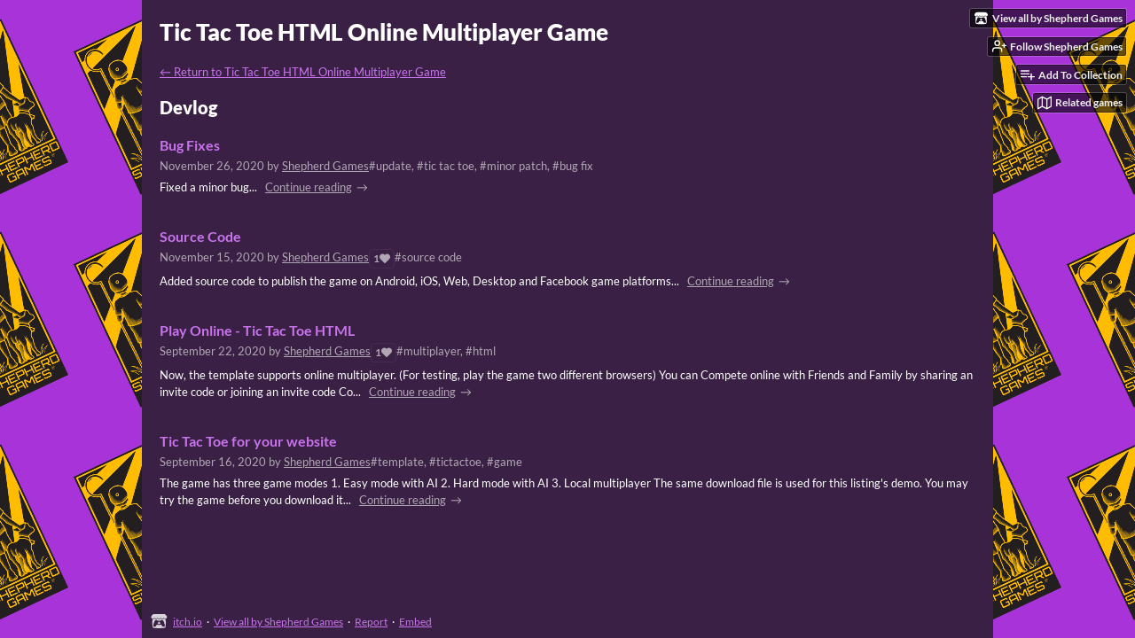

--- FILE ---
content_type: text/html
request_url: https://shepherdgames.itch.io/tictactoehtml/devlog
body_size: 5208
content:
<!DOCTYPE HTML><html lang="en"><head><meta charset="UTF-8"/><meta name="theme-color" content="#a834d9"/><meta property="og:image" content="https://img.itch.zone/aW1nLzQyNDY4MDYucG5n/original/RBu%2BND.png"/><link rel="icon" href="https://img.itch.zone/aW1nLzQyNDY4MDYucG5n/32x32%23/kAe%2FQn.png" type="image/png"/><meta property="og:site_name" content="itch.io"/><meta property="twitter:account_id" content="4503599627724030"/><meta name="viewport" content="width=device-width, initial-scale=1"/><meta name="itch:path" content="games/759552"/><link title="Tic Tac Toe HTML Online Multiplayer Game Devlog" rel="alternate" href="https://shepherdgames.itch.io/tictactoehtml/devlog.rss" type="application/rss+xml"/><meta name="twitter:site" content="@itchio"/><meta name="twitter:title" content="Devlog"/><meta name="twitter:description" content="HTML game and its source code. Play in your browser"/><meta name="twitter:card" content="summary_large_image"/><meta property="twitter:image" content="https://img.itch.zone/aW1nLzQyNDY4MDYucG5n/508x254%23mb/ovZonn.png"/><meta property="twitter:creator" content="@_shepherdgames"/><meta name="twitter:url" content="https://shepherdgames.itch.io/tictactoehtml"/><title>Devlog - Tic Tac Toe HTML Online Multiplayer Game by Shepherd Games</title><meta name="csrf_token" value="WyIwZVUzIiwxNzY4NzQwNDU5LCJiMm9wemVtZmh3ZEVhclAiXQ==.TsHGt7DP4V4z9nfAfnzJ2WIhf1U=" /><link href="https://static.itch.io/game.css?1768720743" rel="stylesheet"/><script type="text/javascript">window.itchio_translations_url = 'https://static.itch.io/translations';</script><script src="https://static.itch.io/lib.min.js?1768720743" type="text/javascript"></script><script src="https://static.itch.io/bundle.min.js?1768720743" type="text/javascript"></script><script data-src="https://static.itch.io/react.min.js?1768720743" id="lib_react_src"></script><script src="https://static.itch.io/game.min.js?1768720743" type="text/javascript"></script><script type="text/javascript">I.current_user = null;I.subdomain = true;</script><script type="text/javascript">if (!window.location.hostname.match(/localhost/)) {      window.dataLayer = window.dataLayer || [];
      function gtag(){dataLayer.push(arguments);}
      gtag('js', new Date());
      gtag('config', "G-36R7NPBMLS", {});
      (function(d, t, s, m) {
        s = d.createElement(t);
        s.src = "https:\/\/www.googletagmanager.com\/gtag\/js?id=G-36R7NPBMLS";
        s.async = 1;
        m = d.getElementsByTagName(t)[0];
        m.parentNode.insertBefore(s, m);
      })(document, "script");
      }</script><style type="text/css" id="game_theme">:root{--itchio_ui_bg: #4a3354;--itchio_ui_bg_dark: #442c4d}.wrapper{--itchio_font_family: Lato;--itchio_bg_color: #a834d9;--itchio_bg2_color: rgba(57, 32, 68, 1);--itchio_bg2_sub: #4e3559;--itchio_text_color: #ffffff;--itchio_link_color: #c973ed;--itchio_border_color: #623e71;--itchio_button_color: #c973ed;--itchio_button_fg_color: #ffffff;--itchio_button_shadow_color: #b15bd5;background-color:#a834d9;/*! */ background-image: url(https://img.itch.zone/aW1nLzQzODY5ODUucG5n/original/yEa1Gj.png);;background-repeat: repeat;background-position: 50% 0; /* */}.inner_column{color:#ffffff;font-family:Lato,Lato,LatoExtended,sans-serif;background-color:rgba(57, 32, 68, 1)}.inner_column ::selection{color:#ffffff;background:#c973ed}.inner_column ::-moz-selection{color:#ffffff;background:#c973ed}.inner_column h1,.inner_column h2,.inner_column h3,.inner_column h4,.inner_column h5,.inner_column h6{font-family:inherit;font-weight:900;color:inherit}.inner_column a,.inner_column .footer a{color:#c973ed}.inner_column .button,.inner_column .button:hover,.inner_column .button:active{background-color:#c973ed;color:#ffffff;text-shadow:0 1px 0px #b15bd5}.inner_column hr{background-color:#623e71}.inner_column table{border-color:#623e71}.inner_column .redactor-box .redactor-toolbar li a{color:#c973ed}.inner_column .redactor-box .redactor-toolbar li a:hover,.inner_column .redactor-box .redactor-toolbar li a:active,.inner_column .redactor-box .redactor-toolbar li a.redactor-act{background-color:#c973ed !important;color:#ffffff !important;text-shadow:0 1px 0px #b15bd5 !important}.inner_column .redactor-box .redactor-toolbar .re-button-tooltip{text-shadow:none}.game_frame{background:#4e3559;/*! */  /* */}.game_frame .embed_info{background-color:rgba(57, 32, 68, 0.85)}.game_loading .loader_bar .loader_bar_slider{background-color:#c973ed}.view_game_page .reward_row,.view_game_page .bundle_row{border-color:#4e3559 !important}.view_game_page .game_info_panel_widget{background:rgba(78, 53, 89, 1)}.view_game_page .star_value .star_fill{color:#c973ed}.view_game_page .rewards .quantity_input{background:rgba(78, 53, 89, 1);border-color:rgba(255, 255, 255, 0.5);color:#ffffff}.view_game_page .right_col{display:none}.game_devlog_page li .meta_row .post_likes{border-color:#4e3559}.game_devlog_post_page .post_like_button{box-shadow:inset 0 0 0 1px #623e71}.game_comments_widget .community_post .post_footer a,.game_comments_widget .community_post .post_footer .vote_btn,.game_comments_widget .community_post .post_header .post_date a,.game_comments_widget .community_post .post_header .edit_message{color:rgba(255, 255, 255, 0.5)}.game_comments_widget .community_post .reveal_full_post_btn{background:linear-gradient(to bottom, transparent, #392044 50%, #392044);color:#c973ed}.game_comments_widget .community_post .post_votes{border-color:rgba(255, 255, 255, 0.2)}.game_comments_widget .community_post .post_votes .vote_btn:hover{background:rgba(255, 255, 255, 0.05)}.game_comments_widget .community_post .post_footer .vote_btn{border-color:rgba(255, 255, 255, 0.5)}.game_comments_widget .community_post .post_footer .vote_btn span{color:inherit}.game_comments_widget .community_post .post_footer .vote_btn:hover,.game_comments_widget .community_post .post_footer .vote_btn.voted{background-color:#c973ed;color:#ffffff;text-shadow:0 1px 0px #b15bd5;border-color:#c973ed}.game_comments_widget .form .redactor-box,.game_comments_widget .form .click_input,.game_comments_widget .form .forms_markdown_input_widget{border-color:rgba(255, 255, 255, 0.5);background:transparent}.game_comments_widget .form .redactor-layer,.game_comments_widget .form .redactor-toolbar,.game_comments_widget .form .click_input,.game_comments_widget .form .forms_markdown_input_widget{background:rgba(78, 53, 89, 1)}.game_comments_widget .form .forms_markdown_input_widget .markdown_toolbar button{color:inherit;opacity:0.6}.game_comments_widget .form .forms_markdown_input_widget .markdown_toolbar button:hover,.game_comments_widget .form .forms_markdown_input_widget .markdown_toolbar button:active{opacity:1;background-color:#c973ed !important;color:#ffffff !important;text-shadow:0 1px 0px #b15bd5 !important}.game_comments_widget .form .forms_markdown_input_widget .markdown_toolbar,.game_comments_widget .form .forms_markdown_input_widget li{border-color:rgba(255, 255, 255, 0.5)}.game_comments_widget .form textarea{border-color:rgba(255, 255, 255, 0.5);background:rgba(78, 53, 89, 1);color:inherit}.game_comments_widget .form .redactor-toolbar{border-color:rgba(255, 255, 255, 0.5)}.game_comments_widget .hint{color:rgba(255, 255, 255, 0.5)}.game_community_preview_widget .community_topic_row .topic_tag{background-color:#4e3559}.footer .svgicon,.view_game_page .more_information_toggle .svgicon{fill:#ffffff !important}
</style></head><body class=" locale_en game_layout_widget layout_widget no_theme_toggle responsive" data-host="itch.io" data-page_name="game.devlog"><ul id="user_tools" class="user_tools hidden"><li><a href="https://shepherdgames.itch.io" class="action_btn view_more"><svg version="1.1" viewBox="0 0 262.728 235.452" height="16" role="img" width="18" aria-hidden class="svgicon icon_itchio_new"><path d="M31.99 1.365C21.287 7.72.2 31.945 0 38.298v10.516C0 62.144 12.46 73.86 23.773 73.86c13.584 0 24.902-11.258 24.903-24.62 0 13.362 10.93 24.62 24.515 24.62 13.586 0 24.165-11.258 24.165-24.62 0 13.362 11.622 24.62 25.207 24.62h.246c13.586 0 25.208-11.258 25.208-24.62 0 13.362 10.58 24.62 24.164 24.62 13.585 0 24.515-11.258 24.515-24.62 0 13.362 11.32 24.62 24.903 24.62 11.313 0 23.773-11.714 23.773-25.046V38.298c-.2-6.354-21.287-30.58-31.988-36.933C180.118.197 157.056-.005 122.685 0c-34.37.003-81.228.54-90.697 1.365zm65.194 66.217a28.025 28.025 0 0 1-4.78 6.155c-5.128 5.014-12.157 8.122-19.906 8.122a28.482 28.482 0 0 1-19.948-8.126c-1.858-1.82-3.27-3.766-4.563-6.032l-.006.004c-1.292 2.27-3.092 4.215-4.954 6.037a28.5 28.5 0 0 1-19.948 8.12c-.934 0-1.906-.258-2.692-.528-1.092 11.372-1.553 22.24-1.716 30.164l-.002.045c-.02 4.024-.04 7.333-.06 11.93.21 23.86-2.363 77.334 10.52 90.473 19.964 4.655 56.7 6.775 93.555 6.788h.006c36.854-.013 73.59-2.133 93.554-6.788 12.883-13.14 10.31-66.614 10.52-90.474-.022-4.596-.04-7.905-.06-11.93l-.003-.045c-.162-7.926-.623-18.793-1.715-30.165-.786.27-1.757.528-2.692.528a28.5 28.5 0 0 1-19.948-8.12c-1.862-1.822-3.662-3.766-4.955-6.037l-.006-.004c-1.294 2.266-2.705 4.213-4.563 6.032a28.48 28.48 0 0 1-19.947 8.125c-7.748 0-14.778-3.11-19.906-8.123a28.025 28.025 0 0 1-4.78-6.155 27.99 27.99 0 0 1-4.736 6.155 28.49 28.49 0 0 1-19.95 8.124c-.27 0-.54-.012-.81-.02h-.007c-.27.008-.54.02-.813.02a28.49 28.49 0 0 1-19.95-8.123 27.992 27.992 0 0 1-4.736-6.155zm-20.486 26.49l-.002.01h.015c8.113.017 15.32 0 24.25 9.746 7.028-.737 14.372-1.105 21.722-1.094h.006c7.35-.01 14.694.357 21.723 1.094 8.93-9.747 16.137-9.73 24.25-9.746h.014l-.002-.01c3.833 0 19.166 0 29.85 30.007L210 165.244c8.504 30.624-2.723 31.373-16.727 31.4-20.768-.773-32.267-15.855-32.267-30.935-11.496 1.884-24.907 2.826-38.318 2.827h-.006c-13.412 0-26.823-.943-38.318-2.827 0 15.08-11.5 30.162-32.267 30.935-14.004-.027-25.23-.775-16.726-31.4L46.85 124.08c10.684-30.007 26.017-30.007 29.85-30.007zm45.985 23.582v.006c-.02.02-21.863 20.08-25.79 27.215l14.304-.573v12.474c0 .584 5.74.346 11.486.08h.006c5.744.266 11.485.504 11.485-.08v-12.474l14.304.573c-3.928-7.135-25.79-27.215-25.79-27.215v-.006l-.003.002z"/></svg><span class="full_label">View all by Shepherd Games</span><span class="mobile_label">Creator</span></a></li><li><a data-follow_url="https://shepherdgames.itch.io/-/follow?source=game" data-user_id="500060" data-register_action="follow_user" data-unfollow_url="https://shepherdgames.itch.io/-/unfollow?source=game" href="https://itch.io/login" class="follow_user_btn action_btn"><svg stroke-linejoin="round" width="18" stroke-linecap="round" height="18" version="1.1" fill="none" viewBox="0 0 24 24" stroke="currentColor" stroke-width="2" class="svgicon icon_user_plus on_follow" aria-hidden role="img"><path d="M16 21v-2a4 4 0 0 0-4-4H5a4 4 0 0 0-4 4v2"></path><circle cx="8.5" cy="7" r="4"></circle><line x1="20" y1="8" x2="20" y2="14"></line><line x1="23" y1="11" x2="17" y2="11"></line></svg><svg stroke-linejoin="round" width="18" stroke-linecap="round" height="18" version="1.1" fill="none" viewBox="0 0 24 24" stroke="currentColor" stroke-width="2" class="svgicon icon_user_check on_unfollow" aria-hidden role="img"><path d="M16 21v-2a4 4 0 0 0-4-4H5a4 4 0 0 0-4 4v2"></path><circle cx="8.5" cy="7" r="4"></circle><polyline points="17 11 19 13 23 9"></polyline></svg><span class="on_follow"><span class="full_label">Follow Shepherd Games</span><span class="mobile_label">Follow</span></span><span class="on_unfollow"><span class="full_label">Following Shepherd Games</span><span class="mobile_label">Following</span></span></a></li><li><a href="https://itch.io/login" class="action_btn add_to_collection_btn"><svg stroke-linejoin="round" width="18" stroke-linecap="round" height="18" version="1.1" fill="none" viewBox="0 0 24 24" stroke="currentColor" stroke-width="2" class="svgicon icon_collection_add2" aria-hidden role="img"><path d="M 1,6 H 14" /><path d="M 1,11 H 14" /><path d="m 1,16 h 9" /><path d="M 18,11 V 21" /><path d="M 13,16 H 23" /></svg><span class="full_label">Add To Collection</span><span class="mobile_label">Collection</span></a></li><li class="community_link"><a href="https://shepherdgames.itch.io/tictactoehtml#comments" class="action_btn"><svg stroke-linejoin="round" width="18" stroke-linecap="round" height="18" version="1.1" fill="none" viewBox="0 0 24 24" stroke="currentColor" stroke-width="2" class="svgicon icon_comment" aria-hidden role="img"><path d="M21 15a2 2 0 0 1-2 2H7l-4 4V5a2 2 0 0 1 2-2h14a2 2 0 0 1 2 2z" /></svg>Comments</a></li><li class="devlog_link"><a href="https://shepherdgames.itch.io/tictactoehtml/devlog" class="action_btn"><svg stroke-linejoin="round" width="18" stroke-linecap="round" height="18" version="1.1" fill="none" viewBox="0 0 24 24" stroke="currentColor" stroke-width="2" class="svgicon icon_news" aria-hidden role="img"><rect x="1" y="3" width="22" height="18" rx="2" ry="2"></rect><line x1="6" y1="8" x2="18" y2="8"></line><line x1="6" y1="12" x2="18" y2="12"></line><line x1="6" y1="16" x2="18" y2="16"></line></svg>Devlog</a></li><li><a href="https://itch.io/games-like/759552/tictactoehtml" data-label="related_btn" target="_blank" class="action_btn related_games_btn"><svg stroke-linejoin="round" width="18" stroke-linecap="round" height="18" version="1.1" fill="none" viewBox="0 0 24 24" stroke="currentColor" stroke-width="2" class="svgicon icon_map" aria-hidden role="img"><polygon points="1 6 1 22 8 18 16 22 23 18 23 2 16 6 8 2 1 6"></polygon><line x1="8" y1="2" x2="8" y2="18"></line><line x1="16" y1="6" x2="16" y2="22"></line></svg> <span class="full_label">Related games</span><span class="mobile_label">Related</span></a></li></ul><script type="text/javascript">new I.GameUserTools('#user_tools')</script><div id="wrapper" class="main wrapper"><div class="inner_column size_medium family_arima-madurai" id="inner_column"><div class="header" id="header"><h1 itemprop="name" class="game_title">Tic Tac Toe HTML Online Multiplayer Game</h1></div><div class="game_devlog_page page_widget base_widget" id="game_devlog_1809307"><p class="breadcrumbs"><a href="https://shepherdgames.itch.io/tictactoehtml">← <span class="text">Return to Tic Tac Toe HTML Online Multiplayer Game</span></a></p><div class="devlog"><h2>Devlog</h2><ul class="blog_post_list_widget base_widget" id="blog_post_list_6385946"><li><div><a href="https://shepherdgames.itch.io/tictactoehtml/devlog/199163/bug-fixes" class="title">Bug Fixes</a></div><div class="split_content"><div class="post_preview"><div class="meta_row"><span><abbr title="2020-11-26 09:17:58">November 26, 2020</abbr> by <a href="https://shepherdgames.itch.io">Shepherd Games</a></span><span class="tags">#update, #tic tac toe, #minor patch, #bug fix</span></div><a href="https://shepherdgames.itch.io/tictactoehtml/devlog/199163/bug-fixes" class="summary_link"><div class="summary"><span class="summary_text">Fixed a minor bug...</span> <span class="read_all_link forward_link">Continue reading</span></div></a></div></div></li><li><div><a href="https://shepherdgames.itch.io/tictactoehtml/devlog/196124/source-code" class="title">Source Code</a></div><div class="split_content"><div class="post_preview"><div class="meta_row"><span><abbr title="2020-11-15 15:20:32">November 15, 2020</abbr> by <a href="https://shepherdgames.itch.io">Shepherd Games</a></span><div title="1 like" class="post_likes">1<span class="icon icon-heart-filled"></span></div><span class="tags">#source code</span></div><a href="https://shepherdgames.itch.io/tictactoehtml/devlog/196124/source-code" class="summary_link"><div class="summary"><span class="summary_text">Added source code to publish the game on Android, iOS, Web, Desktop and Facebook game platforms...</span> <span class="read_all_link forward_link">Continue reading</span></div></a></div></div></li><li><div><a href="https://shepherdgames.itch.io/tictactoehtml/devlog/180834/play-online-tic-tac-toe-html" class="title">Play Online - Tic Tac Toe HTML</a></div><div class="split_content"><div class="post_preview"><div class="meta_row"><span><abbr title="2020-09-22 19:56:20">September 22, 2020</abbr> by <a href="https://shepherdgames.itch.io">Shepherd Games</a></span><div title="1 like" class="post_likes">1<span class="icon icon-heart-filled"></span></div><span class="tags">#multiplayer, #html</span></div><a href="https://shepherdgames.itch.io/tictactoehtml/devlog/180834/play-online-tic-tac-toe-html" class="summary_link"><div class="summary"><span class="summary_text">Now, the template supports online multiplayer. (For testing, play the game two different browsers) You can Compete online with Friends and Family by sharing an invite code or joining an invite code Co...</span> <span class="read_all_link forward_link">Continue reading</span></div></a></div></div></li><li><div><a href="https://shepherdgames.itch.io/tictactoehtml/devlog/179224/tic-tac-toe-for-your-website" class="title">Tic Tac Toe for your website</a></div><div class="split_content"><div class="post_preview"><div class="meta_row"><span><abbr title="2020-09-16 13:00:13">September 16, 2020</abbr> by <a href="https://shepherdgames.itch.io">Shepherd Games</a></span><span class="tags">#template, #tictactoe, #game</span></div><a href="https://shepherdgames.itch.io/tictactoehtml/devlog/179224/tic-tac-toe-for-your-website" class="summary_link"><div class="summary"><span class="summary_text">The game has three game modes 1. Easy mode with AI 2. Hard mode with AI 3. Local multiplayer The same download file is used for this listing&#039;s demo.  You may try the game before you download it...</span> <span class="read_all_link forward_link">Continue reading</span></div></a></div></div></li></ul></div></div><div id="view_game_footer" class="footer"><a href="https://itch.io/" class="icon_logo"><svg version="1.1" viewBox="0 0 262.728 235.452" height="17" role="img" width="20" aria-hidden class="svgicon icon_itchio_new"><path d="M31.99 1.365C21.287 7.72.2 31.945 0 38.298v10.516C0 62.144 12.46 73.86 23.773 73.86c13.584 0 24.902-11.258 24.903-24.62 0 13.362 10.93 24.62 24.515 24.62 13.586 0 24.165-11.258 24.165-24.62 0 13.362 11.622 24.62 25.207 24.62h.246c13.586 0 25.208-11.258 25.208-24.62 0 13.362 10.58 24.62 24.164 24.62 13.585 0 24.515-11.258 24.515-24.62 0 13.362 11.32 24.62 24.903 24.62 11.313 0 23.773-11.714 23.773-25.046V38.298c-.2-6.354-21.287-30.58-31.988-36.933C180.118.197 157.056-.005 122.685 0c-34.37.003-81.228.54-90.697 1.365zm65.194 66.217a28.025 28.025 0 0 1-4.78 6.155c-5.128 5.014-12.157 8.122-19.906 8.122a28.482 28.482 0 0 1-19.948-8.126c-1.858-1.82-3.27-3.766-4.563-6.032l-.006.004c-1.292 2.27-3.092 4.215-4.954 6.037a28.5 28.5 0 0 1-19.948 8.12c-.934 0-1.906-.258-2.692-.528-1.092 11.372-1.553 22.24-1.716 30.164l-.002.045c-.02 4.024-.04 7.333-.06 11.93.21 23.86-2.363 77.334 10.52 90.473 19.964 4.655 56.7 6.775 93.555 6.788h.006c36.854-.013 73.59-2.133 93.554-6.788 12.883-13.14 10.31-66.614 10.52-90.474-.022-4.596-.04-7.905-.06-11.93l-.003-.045c-.162-7.926-.623-18.793-1.715-30.165-.786.27-1.757.528-2.692.528a28.5 28.5 0 0 1-19.948-8.12c-1.862-1.822-3.662-3.766-4.955-6.037l-.006-.004c-1.294 2.266-2.705 4.213-4.563 6.032a28.48 28.48 0 0 1-19.947 8.125c-7.748 0-14.778-3.11-19.906-8.123a28.025 28.025 0 0 1-4.78-6.155 27.99 27.99 0 0 1-4.736 6.155 28.49 28.49 0 0 1-19.95 8.124c-.27 0-.54-.012-.81-.02h-.007c-.27.008-.54.02-.813.02a28.49 28.49 0 0 1-19.95-8.123 27.992 27.992 0 0 1-4.736-6.155zm-20.486 26.49l-.002.01h.015c8.113.017 15.32 0 24.25 9.746 7.028-.737 14.372-1.105 21.722-1.094h.006c7.35-.01 14.694.357 21.723 1.094 8.93-9.747 16.137-9.73 24.25-9.746h.014l-.002-.01c3.833 0 19.166 0 29.85 30.007L210 165.244c8.504 30.624-2.723 31.373-16.727 31.4-20.768-.773-32.267-15.855-32.267-30.935-11.496 1.884-24.907 2.826-38.318 2.827h-.006c-13.412 0-26.823-.943-38.318-2.827 0 15.08-11.5 30.162-32.267 30.935-14.004-.027-25.23-.775-16.726-31.4L46.85 124.08c10.684-30.007 26.017-30.007 29.85-30.007zm45.985 23.582v.006c-.02.02-21.863 20.08-25.79 27.215l14.304-.573v12.474c0 .584 5.74.346 11.486.08h.006c5.744.266 11.485.504 11.485-.08v-12.474l14.304.573c-3.928-7.135-25.79-27.215-25.79-27.215v-.006l-.003.002z"/></svg></a><a href="https://itch.io/">itch.io</a><span class="dot">·</span><a href="https://shepherdgames.itch.io">View all by Shepherd Games</a><span class="dot">·</span><a data-lightbox_url="https://shepherdgames.itch.io/tictactoehtml/report" class="report_game_btn" href="javascript:void(0);">Report</a><span class="dot">·</span><a data-lightbox_url="https://shepherdgames.itch.io/tictactoehtml/embed" class="embed_game_btn" href="javascript:void(0);">Embed</a></div></div></div><script type="text/javascript">I.setup_layout()</script><script id="loading_lightbox_tpl" type="text/template"><div aria-live="polite" class="lightbox loading_lightbox"><div class="loader_outer"><div class="loader_label">Loading</div><div class="loader_bar"><div class="loader_bar_slider"></div></div></div></div></script><script type="text/javascript">I.setup_page();</script></body></html>